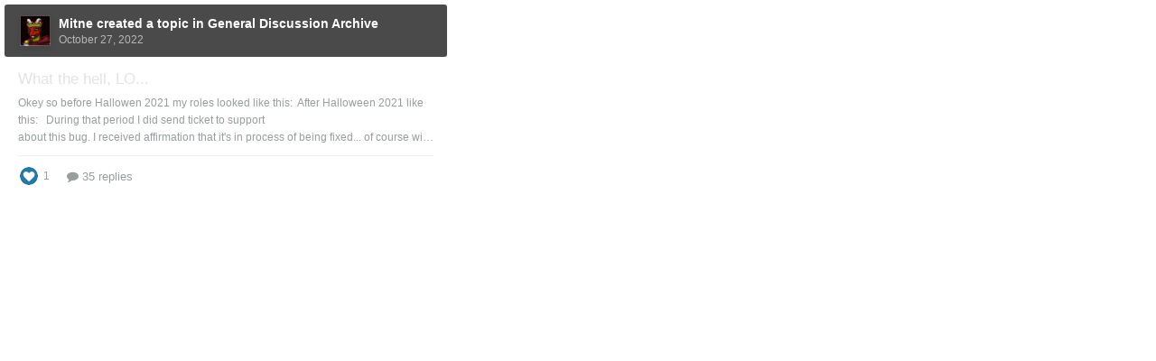

--- FILE ---
content_type: text/html;charset=UTF-8
request_url: https://forums.gamersfirst.com/topic/20321-what-the-hell-lo/?do=embed
body_size: 2106
content:
<!DOCTYPE html>
<html lang="en-US" dir="ltr">
	<head>
		<title>What the hell, LO...</title>
		
<meta charset="utf-8">

	<meta name="viewport" content="width=device-width, initial-scale=1">


	
	
		<meta property="og:image" content="https://forums-cdn.gamersfirst.com/monthly_2018_06/gf_logo_share.png.debbbcb5c16fe9df079a75268f22e5a7.png">
	


	<meta name="twitter:card" content="summary_large_image" />




	
		<link rel="canonical" href="https://forums.gamersfirst.com/topic/20321-what-the-hell-lo/" />
	



	<base target="_parent">


<link rel="manifest" href="https://forums.gamersfirst.com/manifest.webmanifest/">
<meta name="msapplication-config" content="https://forums.gamersfirst.com/browserconfig.xml/">
<meta name="msapplication-starturl" content="/">
<meta name="application-name" content="GamersFirst Forums">
<meta name="apple-mobile-web-app-title" content="GamersFirst Forums">

	<meta name="theme-color" content="#2c2c2c">






		




	<link rel='stylesheet' href='//forums-cdn.gamersfirst.com/css_built_13/341e4a57816af3ba440d891ca87450ff_framework.css.ee0d2235bd69b850ef2de2d42bb195dd.css.gz?v=67efb34484' media='all'>

	<link rel='stylesheet' href='//forums-cdn.gamersfirst.com/css_built_13/05e81b71abe4f22d6eb8d1a929494829_responsive.css.4a28a8c7d545c40cf3c9afb02807fd43.css.gz?v=67efb34484' media='all'>

	<link rel='stylesheet' href='//forums-cdn.gamersfirst.com/css_built_13/90eb5adf50a8c640f633d47fd7eb1778_core.css.6ef7ce79437b267adb8c669bba7e5428.css.gz?v=67efb34484' media='all'>

	<link rel='stylesheet' href='//forums-cdn.gamersfirst.com/css_built_13/eea6316826fa73e0715f4589da464721_embed.css.5feea59ed9d58755bad88d891d0bc244.css.gz?v=67efb34484' media='all'>

	<link rel='stylesheet' href='//forums-cdn.gamersfirst.com/css_built_13/285d0f27bbd9d47cb47a57e0010825cf_embeds.css.5104284344240b5b7dd3b262ba0e80a2.css.gz?v=67efb34484' media='all'>




<link rel='stylesheet' href='//forums-cdn.gamersfirst.com/css_built_13/258adbb6e4f3e83cd3b355f84e3fa002_custom.css.0346f10de9e5be29b2c691ef3f10944d.css.gz?v=67efb34484' media='all'>




		<script type='text/javascript'>
			var ipsDebug = false;
		</script>

		
			
				
				<script type='text/javascript' src='//forums.gamersfirst.com/applications/core/interface/js/commonEmbedHandler.js?v=67efb34484'></script>
			
				
				<script type='text/javascript' src='//forums.gamersfirst.com/applications/core/interface/js/internalEmbedHandler.js?v=67efb34484'></script>
			
		
	</head>
	<body class='unloaded ipsApp ipsApp_front ipsClearfix ipsLayout_noBackground ipsJS_none ipsClearfix' data-role='internalEmbed' data-pageapp='forums' data-pagemodule='forums' data-pagecontroller='topic'>
		<div id='ipsEmbed'>
			
<div data-embedInfo-maxSize='500' class='ipsRichEmbed'>
	

<div class='ipsRichEmbed_header ipsAreaBackground_light ipsClearfix'>
	<a href='https://forums.gamersfirst.com/topic/20321-what-the-hell-lo/' class='ipsRichEmbed_openItem'><i class='fa fa-external-link-square'></i></a>
	<div class='ipsPhotoPanel ipsPhotoPanel_tiny ipsType_blendLinks'>
		


	<a href="https://forums.gamersfirst.com/profile/4620-mitne/" data-ipsHover data-ipsHover-target="https://forums.gamersfirst.com/profile/4620-mitne/?do=hovercard" class="ipsUserPhoto ipsUserPhoto_tiny" title="Go to Mitne's profile">
		<img src='//forums-cdn.gamersfirst.com/monthly_2018_06/1262996802_KingMitneavatar.thumb.png.5829f61a84fee378e9b5d648297ded01.png' alt='Mitne'>
	</a>

		<div>
			<p class='ipsRichEmbed_title ipsType_reset ipsTruncate ipsTruncate_line'>
				<a href='https://forums.gamersfirst.com/topic/20321-what-the-hell-lo/'>Mitne created a topic in General Discussion Archive</a>
			</p>
			<p class='ipsRichEmbed_author ipsType_reset ipsType_light ipsTruncate ipsTruncate_line'>
				<a href='https://forums.gamersfirst.com/topic/20321-what-the-hell-lo/'><time datetime='2022-10-27T23:08:10Z' title='10/27/22 11:08  PM' data-short='3 yr'>October 27, 2022</time></a>
			</p>
		</div>
	</div>
</div>
	
	<div class='ipsPad'>
		<h3 class='ipsRichEmbed_itemTitle ipsTruncate ipsTruncate_line ipsType_blendLinks'>
			<a href='https://forums.gamersfirst.com/topic/20321-what-the-hell-lo/' title="What the hell, LO...">What the hell, LO...</a>
		</h3>
		<div class='ipsType_richText ipsType_medium ipsSpacer_top ipsSpacer_half' data-truncate='3'>
			Okey so before Hallowen 2021 my roles looked like this: 
 


	 


	After Halloween 2021 like this:
 


	 


	 
 


	During that period I did send ticket to support about this bug.
 


	I received affirmation that it's in process of being fixed... of course with no precise time.
 


	Alright. I decided to carry on.
 


	So what do I face today? WELL...
 


	 


	 
 


	Can you finally fix it?
 


	 
 


	And so you know, I did received warn. I accepted it. No offending content LO. Stop removing t
		</div>

		



	



	<ul class='ipsList_inline ipsRichEmbed_stats ipsType_normal ipsType_blendLinks ipsSpacer_top ipsSpacer_half'>
		
			<li>
				

<div class='ipsReactOverview ipsReactOverview_small'>
	
		
			<ul>
				
					
					<li>
						
							<span data-ipsTooltip title="Like">
						
								<img src='//forums-cdn.gamersfirst.com/reactions/react_like.png' alt="Like">
						
							</span>
						
					</li>
				
			</ul>
		
		
			<span class='ipsType_medium'>1</span>
		
	
</div>
			</li>
		
		
		
			<li>
				<a href='https://forums.gamersfirst.com/topic/20321-what-the-hell-lo/?tab=comments'>
					<i class='fa fa-comment'></i> 
					
						35 replies
					
				</a>
			</li>
		
	</ul>

	</div>
</div>
		</div>
		<div id='ipsEmbedLoading'>
			<span></span>
		</div>
		
	<script defer src="https://static.cloudflareinsights.com/beacon.min.js/vcd15cbe7772f49c399c6a5babf22c1241717689176015" integrity="sha512-ZpsOmlRQV6y907TI0dKBHq9Md29nnaEIPlkf84rnaERnq6zvWvPUqr2ft8M1aS28oN72PdrCzSjY4U6VaAw1EQ==" data-cf-beacon='{"version":"2024.11.0","token":"2963d1a7468d4f07987b60cafe38c6df","r":1,"server_timing":{"name":{"cfCacheStatus":true,"cfEdge":true,"cfExtPri":true,"cfL4":true,"cfOrigin":true,"cfSpeedBrain":true},"location_startswith":null}}' crossorigin="anonymous"></script>
</body>
</html>


--- FILE ---
content_type: text/css
request_url: https://forums-cdn.gamersfirst.com/css_built_13/285d0f27bbd9d47cb47a57e0010825cf_embeds.css.5104284344240b5b7dd3b262ba0e80a2.css.gz?v=67efb34484
body_size: 357
content:
 body{padding:0;margin:0;}body[data-role="internalEmbed"]{background:#fff;width:1px;min-width:100%;}body #ipsEmbedLoading{display:none;}body.unloaded #ipsEmbedLoading{display:block;position:fixed;top:0;left:0;right:0;bottom:0;border:1px solid rgba(0,0,0,0.05);background:#fff;}@keyframes dummy_anim{0%{background-color:#f8f8f8;}50%{background-color:#f2f2f2;}99%{background-color:#f8f8f8;}}#ipsEmbedLoading:before, #ipsEmbedLoading:after, #ipsEmbedLoading span:before, #ipsEmbedLoading span:after{display:block;content:'';position:absolute;animation:dummy_anim 1s infinite;}body[data-role="internalEmbed"] #ipsEmbedLoading:before{width:40px;height:40px;border-radius:40px;top:15px;left:15px;}body[data-role="internalEmbed"] #ipsEmbedLoading:after{width:300px;height:17px;top:15px;left:70px;}body[data-role="internalEmbed"] #ipsEmbedLoading span:before{width:200px;height:12px;top:40px;left:70px;}body[data-role="internalEmbed"] #ipsEmbedLoading span:after{opacity:0.5;left:15px;right:15px;top:70px;bottom:15px;}body[data-role="externalEmbed"] #ipsEmbedLoading:before{width:50px;height:50px;top:15px;left:15px;}body[data-role="externalEmbed"] #ipsEmbedLoading:after{width:300px;height:17px;top:15px;left:80px;}body[data-role="externalEmbed"] #ipsEmbedLoading span:before{width:200px;height:12px;top:40px;left:80px;}body[data-role="externalEmbed"] #ipsEmbedLoading span:after{width:90%;opacity:0.5;left:15px;top:80px;bottom:15px;}.ipsJS_has#ipsEmbed{opacity:0.0001;}@media screen and (max-width:767px){.twitter-tweet{display:initial !important;}}